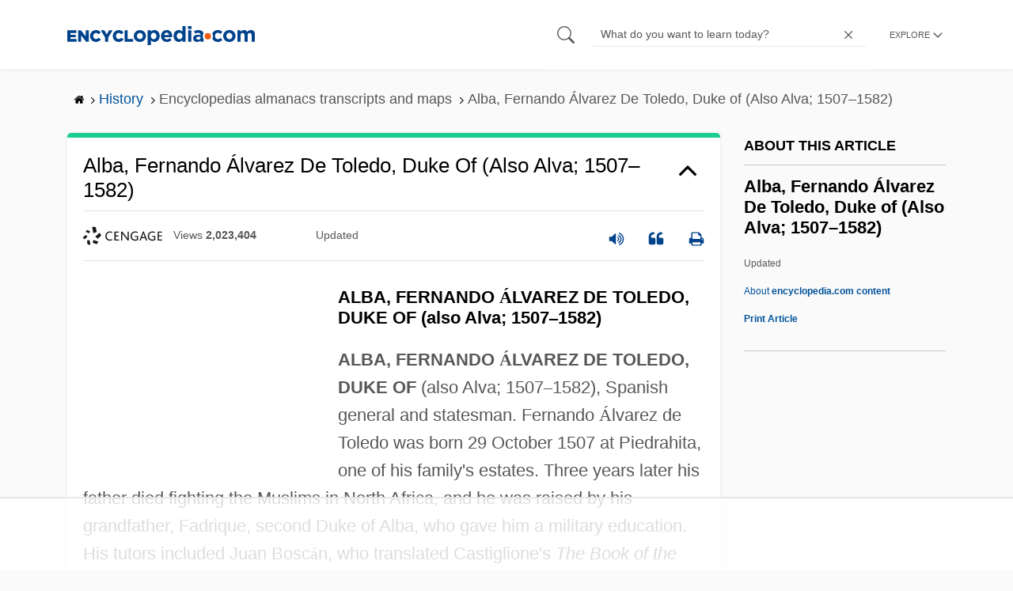

--- FILE ---
content_type: text/html; charset=UTF-8
request_url: https://www.encyclopedia.com/history/encyclopedias-almanacs-transcripts-and-maps/alba-fernando-alvarez-de-toledo-duke-also-alva-1507-1582
body_size: 15613
content:
<!DOCTYPE html><html lang="en" dir="ltr" xmlns:article="http://ogp.me/ns/article#" xmlns:book="http://ogp.me/ns/book#" xmlns:product="http://ogp.me/ns/product#" xmlns:profile="http://ogp.me/ns/profile#" xmlns:video="http://ogp.me/ns/video#" prefix="content: http://purl.org/rss/1.0/modules/content/ dc: http://purl.org/dc/terms/ foaf: http://xmlns.com/foaf/0.1/ og: http://ogp.me/ns# rdfs: http://www.w3.org/2000/01/rdf-schema# schema: http://schema.org/ sioc: http://rdfs.org/sioc/ns# sioct: http://rdfs.org/sioc/types# skos: http://www.w3.org/2004/02/skos/core# xsd: http://www.w3.org/2001/XMLSchema# "><head><meta charset="utf-8" /><meta name="title" content="Alba, Fernando Álvarez De Toledo, Duke of (Also Alva; 1507–1582) | Encyclopedia.com" /><link rel="canonical" href="https://www.encyclopedia.com/history/encyclopedias-almanacs-transcripts-and-maps/alba-fernando-alvarez-de-toledo-duke-also-alva-1507-1582" /><meta name="description" content="ALBA, FERNANDO" /><meta name="abstract" content="ALBA, FERNANDO" /><meta name="keywords" content="ALBA, FERNANDO" /><meta name="Generator" content="Drupal 8 (https://www.drupal.org)" /><meta name="MobileOptimized" content="width" /><meta name="HandheldFriendly" content="true" /><meta name="viewport" content="width=device-width, initial-scale=1, minimum-scale=1, maximum-scale=1, user-scalable=0" /><link rel="shortcut icon" href="/sites/default/files/favicon.ico" type="image/vnd.microsoft.icon" /><link rel="revision" href="http://www.encyclopedia.com/history/encyclopedias-almanacs-transcripts-and-maps/alba-fernando-alvarez-de-toledo-duke-also-alva-1507-1582" /><title>Alba, Fernando Álvarez De Toledo, Duke of (Also Alva; 1507–1582) | Encyclopedia.com</title> <script data-no-optimize="1" data-cfasync="false">
(function(w, d) {
w.adthrive = w.adthrive || {};
w.adthrive.cmd = w.
adthrive.cmd || [];
w.adthrive.plugin = 'adthrive-ads-manual';
w.adthrive.host = 'ads.adthrive.com';var s = d.createElement('script');
s.async = true;
s.referrerpolicy='no-referrer-when-downgrade';
s.src = 'https://' + w.adthrive.host + '/sites/5dc336ff22eddf534ab4417c/ads.min.js?referrer=' + w.encodeURIComponent(w.location.href) + '&cb=' + (Math.floor(Math.random() * 100) + 1);
var n = d.getElementsByTagName('script')[0];
n.parentNode.insertBefore(s, n);
})(window, document);
</script> <script type="136fc9aee2a617909f194884-text/javascript">
(function(i,s,o,g,r,a,m){i['GoogleAnalyticsObject']=r;i[r]=i[r]||function(){
(i[r].q=i[r].q||[]).push(arguments)},i[r].l=1*new Date();a=s.createElement(o),
m=s.getElementsByTagName(o)[0];a.async=1;a.src=g;m.parentNode.insertBefore(a,m)
})(window,document,'script','https://www.google-analytics.com/analytics.js','ga');
ga('create', 'UA-64847704-1', 'auto');
ga('send', 'pageview');
</script> <script data-cfasync="false">(function(w,d,s,l,i){w[l]=w[l]||[];w[l].push({'gtm.start':
new Date().getTime(),event:'gtm.js'});var f=d.getElementsByTagName(s)[0],
j=d.createElement(s),dl=l!='dataLayer'?'&l='+l:'';j.async=true;j.src=
'https://www.googletagmanager.com/gtm.js?id='+i+dl;f.parentNode.insertBefore(j,f);
})(window,document,'script','dataLayer','GTM-W4GBLXB');</script><link rel="stylesheet" media="all" href="//cdn.bibblio.org/rcm/4.7/bib-related-content.min.css" /><link rel="stylesheet" media="all" href="/sites/default/files/css/css_9yx4ESJGePceCmnQD-WOclxAhYTuYZc32hfWpr_uEgQ.css" /><link rel="stylesheet" media="all" href="/sites/default/files/css/css_PKoD1c51rXhDWjoL2z3EIsRnpif7i9DxnaRGocb8JzA.css" /><link rel="stylesheet" media="all" href="/sites/default/files/css/css_k9u1IODySqC3j4I1pBBMqRSLt5ZKAL5HHw12USc5C1U.css" /> <!--[if lte IE 8]><script src="/sites/default/files/js/js_VtafjXmRvoUgAzqzYTA3Wrjkx9wcWhjP0G4ZnnqRamA.js"></script><![endif]--><script type="136fc9aee2a617909f194884-text/javascript">
var _reportClientErrors = false;
var nodeType = "article",
rootPath = "node";
var dataLayer = [{
pageType : 'article',
}];
</script></head><body class="path-node page-node-type-article"> <noscript><iframe src="https://www.googletagmanager.com/ns.html?id=GTM-W4GBLXB"
height="0" width="0" style="display:none;visibility:hidden"></iframe></noscript> <a href="#main-content" class="visually-hidden focusable"> Skip to main content </a> <header><div class="container"><div class="row"><div class="col align-items-center d-flex"><div style="visibility: hidden; position: absolute; width: 0; height: 0;"> <svg xmlns="http://www.w3.org/2000/svg"> <symbol id="encyclopedia-logo"> <path fill="#00428b" d="M0 5.36h11.54v3.38h-7.6v2.16h6.88v3.14H3.94v2.27h7.7v3.38H0zM13.66 5.36h3.7l5.9 7.57V5.35h3.94V19.7h-3.48l-6.12-7.86v7.86h-3.94zM36.13 19.98a7.55 7.55 0 01-2.89-.55 7.06 7.06 0 01-2.34-1.55 7.46 7.46 0 01-2.16-5.31v-.05a7.49 7.49 0 012.15-5.3 7.2 7.2 0 012.39-1.58 7.81 7.81 0 013.02-.58 8.66 8.66 0 012 .22 6.87 6.87 0 011.65.62 6.6 6.6 0 011.35.95 7.88 7.88 0 011.08 1.2l-3 2.32a5.16 5.16 0 00-1.34-1.23 3.35 3.35 0 00-1.79-.45 3.18 3.18 0 00-1.38.3 3.31 3.31 0 00-1.07.81 3.8 3.8 0 00-.7 1.2 4.24 4.24 0 00-.26 1.48v.04a4.39 4.39 0 00.25 1.5 3.77 3.77 0 00.71 1.23 3.3 3.3 0 001.08.8 3.18 3.18 0 001.38.3 3.92 3.92 0 001.01-.12 3.1 3.1 0 00.84-.36 4.6 4.6 0 00.72-.55 8.37 8.37 0 00.67-.7l2.99 2.13a10.63 10.63 0 01-1.12 1.29A6.41 6.41 0 0140 19.06a7.18 7.18 0 01-1.72.68 8.59 8.59 0 01-2.15.24zM47.8 14.33l-5.44-8.98h4.53l2.94 5.23 2.97-5.23h4.45l-5.45 8.91v5.43h-4zM64.87 19.98a7.55 7.55 0 01-2.89-.55 7.07 7.07 0 01-2.34-1.55 7.45 7.45 0 01-2.16-5.31v-.05a7.49 7.49 0 012.15-5.3A7.2 7.2 0 0162 5.64a7.81 7.81 0 013.02-.58 8.65 8.65 0 012.01.22 6.87 6.87 0 011.65.61 6.6 6.6 0 011.35.96 7.86 7.86 0 011.08 1.2l-3 2.32a5.17 5.17 0 00-1.34-1.23 3.35 3.35 0 00-1.79-.45 3.17 3.17 0 00-1.38.3 3.3 3.3 0 00-1.07.81 3.78 3.78 0 00-.71 1.2 4.23 4.23 0 00-.26 1.48v.04a4.38 4.38 0 00.26 1.5 3.75 3.75 0 00.7 1.23 3.3 3.3 0 001.08.8 3.18 3.18 0 001.38.3 3.92 3.92 0 001.02-.12 3.1 3.1 0 00.84-.35 4.58 4.58 0 00.71-.56 8.36 8.36 0 00.67-.7l2.99 2.13a10.6 10.6 0 01-1.12 1.29 6.4 6.4 0 01-1.37 1.02 7.18 7.18 0 01-1.72.68 8.58 8.58 0 01-2.14.24zM72.4 5.36h3.97v10.86h6.95v3.47H72.4zM91.72 19.98a7.97 7.97 0 01-3.07-.58 7.56 7.56 0 01-2.44-1.59 7.32 7.32 0 01-1.6-2.36 7.2 7.2 0 01-.6-2.88v-.05a7.31 7.31 0 012.22-5.27 7.72 7.72 0 012.46-1.6 8.38 8.38 0 016.15 0 7.56 7.56 0 012.43 1.59 7.33 7.33 0 011.61 2.35 7.2 7.2 0 01.59 2.9v.03a7.31 7.31 0 01-2.22 5.28 7.72 7.72 0 01-2.46 1.6 7.97 7.97 0 01-3.07.58zm.04-3.58a3.58 3.58 0 001.5-.31 3.45 3.45 0 001.15-.83 3.85 3.85 0 00.74-1.22 4.08 4.08 0 00.26-1.48v-.04a4.07 4.07 0 00-.26-1.47 3.78 3.78 0 00-.76-1.23 3.74 3.74 0 00-1.17-.85 3.72 3.72 0 00-2.98-.01 3.58 3.58 0 00-1.15.83 3.62 3.62 0 00-.74 1.22 4.24 4.24 0 00-.25 1.47v.04a4.1 4.1 0 00.26 1.48 3.87 3.87 0 00.75 1.23 3.6 3.6 0 001.16.85 3.48 3.48 0 001.5.32zM101.58 5.23h4.1v2.09a6.49 6.49 0 011.82-1.69 5 5 0 012.68-.66 6.41 6.41 0 012.45.49 6.06 6.06 0 012.1 1.44 7.21 7.21 0 011.47 2.35 8.61 8.61 0 01.56 3.2v.05a8.61 8.61 0 01-.56 3.2 7.34 7.34 0 01-1.45 2.35 5.95 5.95 0 01-2.09 1.44 6.49 6.49 0 01-2.48.49 5.15 5.15 0 01-2.7-.65 7.22 7.22 0 01-1.8-1.51V24h-4.1zm7.54 11.26a3.3 3.3 0 001.37-.28 3.38 3.38 0 001.11-.81 3.91 3.91 0 00.77-1.26 4.52 4.52 0 00.29-1.64v-.06a4.54 4.54 0 00-.29-1.63 3.9 3.9 0 00-.77-1.27 3.4 3.4 0 00-1.11-.8 3.41 3.41 0 00-2.73 0 3.25 3.25 0 00-1.1.8 4.03 4.03 0 00-.76 1.27 4.54 4.54 0 00-.28 1.63v.06a4.54 4.54 0 00.28 1.63 4.02 4.02 0 00.75 1.27 3.24 3.24 0 001.11.8 3.3 3.3 0 001.36.3zM125.96 20.01a8.24 8.24 0 01-3-.54 6.96 6.96 0 01-2.4-1.53 7.1 7.1 0 01-1.58-2.36 7.83 7.83 0 01-.57-3.03v-.06a8.08 8.08 0 01.53-2.9 7.4 7.4 0 011.47-2.4 6.85 6.85 0 015.15-2.22 7.04 7.04 0 013.12.65 6.36 6.36 0 012.2 1.74 7.22 7.22 0 011.3 2.5 10.34 10.34 0 01.42 2.95l-.02.51-.04.57h-10.06a3.46 3.46 0 001.23 2.12 3.67 3.67 0 002.3.72 4.56 4.56 0 001.84-.35 6.22 6.22 0 001.67-1.13l2.35 2.07a7.27 7.27 0 01-2.48 1.98 7.7 7.7 0 01-3.43.71zm2.64-8.68a3.99 3.99 0 00-.97-2.22 2.69 2.69 0 00-2.07-.85 2.75 2.75 0 00-2.1.83 4.18 4.18 0 00-1.03 2.24zM140.9 19.97a6.42 6.42 0 01-2.45-.48 6.07 6.07 0 01-2.1-1.45 7.2 7.2 0 01-1.47-2.35 8.6 8.6 0 01-.55-3.2v-.05a8.6 8.6 0 01.55-3.2 7.33 7.33 0 011.46-2.34 5.92 5.92 0 012.09-1.44 6.48 6.48 0 012.47-.49 5.14 5.14 0 012.71.65 7.26 7.26 0 011.8 1.5V0h4.1v19.7h-4.1v-2.07a6.5 6.5 0 01-1.83 1.68 5 5 0 01-2.68.66zm1.06-3.48a3.3 3.3 0 001.36-.28 3.25 3.25 0 001.1-.81 4.03 4.03 0 00.76-1.27 4.55 4.55 0 00.29-1.63v-.05a4.54 4.54 0 00-.29-1.64 4.04 4.04 0 00-.75-1.27 3.26 3.26 0 00-1.1-.8 3.41 3.41 0 00-2.73 0 3.39 3.39 0 00-1.12.8 3.92 3.92 0 00-.77 1.26 4.52 4.52 0 00-.28 1.65v.05a4.55 4.55 0 00.28 1.63 3.89 3.89 0 00.77 1.27 3.38 3.38 0 001.12.81 3.3 3.3 0 001.36.28zM152.58 0h4.31v3.65h-4.3zm.11 5.23h4.1v14.46h-4.1zM204.8 20.01a8.19 8.19 0 01-3.1-.58 7.58 7.58 0 01-2.47-1.59 7.4 7.4 0 01-1.64-2.37 7.25 7.25 0 01-.59-2.92v-.06a7.25 7.25 0 01.6-2.92 7.46 7.46 0 011.64-2.39 7.8 7.8 0 012.48-1.62 8.09 8.09 0 013.13-.59 8.17 8.17 0 013.1.58 7.57 7.57 0 012.46 1.6 7.4 7.4 0 011.64 2.36 7.24 7.24 0 01.59 2.93v.05a7.25 7.25 0 01-.6 2.93 7.45 7.45 0 01-1.64 2.38 7.8 7.8 0 01-2.48 1.62 8.08 8.08 0 01-3.13.6zm.05-3.54a3.79 3.79 0 001.57-.3 3.46 3.46 0 001.17-.85 3.74 3.74 0 00.74-1.25 4.46 4.46 0 00.26-1.52v-.06a4.26 4.26 0 00-.27-1.52 3.82 3.82 0 00-2-2.13 3.61 3.61 0 00-1.53-.33 3.8 3.8 0 00-1.57.31 3.47 3.47 0 00-1.17.85 3.73 3.73 0 00-.74 1.25 4.47 4.47 0 00-.26 1.52v.05a4.27 4.27 0 00.27 1.52 3.86 3.86 0 001.98 2.14 3.59 3.59 0 001.55.32zM214.94 5.23h4.1v2.05a8.81 8.81 0 01.77-.87 5.32 5.32 0 01.93-.74 4.62 4.62 0 011.15-.51 4.98 4.98 0 011.41-.19 4.91 4.91 0 012.47.6 4.01 4.01 0 011.6 1.69 6.6 6.6 0 012.1-1.71 5.84 5.84 0 012.65-.58 4.74 4.74 0 013.59 1.35 5.51 5.51 0 011.3 3.96v9.41h-4.1v-8.06a3.36 3.36 0 00-.63-2.2 2.2 2.2 0 00-1.78-.74 2.31 2.31 0 00-1.82.74 3.21 3.21 0 00-.67 2.2v8.07h-4.1v-8.07a3.35 3.35 0 00-.62-2.2 2.2 2.2 0 00-1.78-.74 2.32 2.32 0 00-1.82.74 3.21 3.21 0 00-.66 2.2v8.07h-4.1zM171.12 12.8a6.45 6.45 0 011.05-3.53l-.16-.6a4.86 4.86 0 00-1.2-1.97 5.17 5.17 0 00-1.98-1.2 8.89 8.89 0 00-2.9-.42 13.07 13.07 0 00-3.13.32 16.1 16.1 0 00-2.48.84l1.03 3.12a13.94 13.94 0 011.9-.58 9.67 9.67 0 012.09-.2 3.46 3.46 0 012.32.68 2.47 2.47 0 01.78 1.97v.25a11.96 11.96 0 00-1.6-.43 10.06 10.06 0 00-1.92-.16 9.12 9.12 0 00-2.35.28 5.37 5.37 0 00-1.83.85 3.93 3.93 0 00-1.2 1.43 4.55 4.55 0 00-.43 2.05v.05a4.39 4.39 0 00.39 1.9 4.07 4.07 0 001.06 1.39 4.51 4.51 0 001.57.85 6.4 6.4 0 001.93.28 5.91 5.91 0 002.56-.5 5.68 5.68 0 001.8-1.34l-.02 1.57h3.97v-3.06a6.45 6.45 0 01-1.25-3.84zm-2.62 1.8a2.24 2.24 0 01-.87 1.83 3.6 3.6 0 01-2.32.7 2.63 2.63 0 01-1.6-.46 1.51 1.51 0 01-.63-1.29v-.05a1.68 1.68 0 01.75-1.49 3.63 3.63 0 012.07-.5 6.4 6.4 0 011.4.14 6.29 6.29 0 011.2.4zM193.66 14.94a7.57 7.57 0 01-1.53 1.11 3.7 3.7 0 01-1.79.42 3.58 3.58 0 01-1.5-.3 3.5 3.5 0 01-1.17-.85 3.7 3.7 0 01-.74-1.27 4.65 4.65 0 01-.26-1.56v-.05a4.45 4.45 0 01.26-1.52 3.84 3.84 0 01.73-1.25 3.5 3.5 0 011.1-.85 3.19 3.19 0 011.42-.3 3.63 3.63 0 011.85.42 6.72 6.72 0 011.44 1.16l2.5-2.7a7.65 7.65 0 00-2.36-1.78 7.83 7.83 0 00-3.4-.65 7.73 7.73 0 00-3.07.6 7.3 7.3 0 00-2.39 1.61 7.47 7.47 0 00-1.54 2.35 6.45 6.45 0 01.14 6.27 7.3 7.3 0 001.4 2.01 7.4 7.4 0 002.4 1.6 7.58 7.58 0 003 .6 7.24 7.24 0 003.5-.75 9.22 9.22 0 002.4-1.9z" class="a"/> <path fill="#f05b13" d="M181.62 12.8a4.01 4.01 0 11-4.01-4.01 4.01 4.01 0 014.01 4z"/> </symbol> </svg></div><div id="logo"> <a id="imagelink" href="/" title="Home" rel="home" class="site-branding__logo"> <svg width="237" height="24"><use xmlns:xlink="http://www.w3.org/1999/xlink" xlink:href="#encyclopedia-logo"></use></svg> </a></div></div><div class="col hdr-r justify-content-end d-flex align-items-center"><div id="search-form"><form action="https://www.encyclopedia.com/gsearch" method="get"><div class="js-form-item form-item js-form-type-search form-item-keys js-form-item-keys form-no-label"> <span class="field-preffix"> <input class="button js-form-submit form-submit" data-drupal-selector="edit-submit" type="submit" id="edit-submit" value="" /> </span> <input title="Enter the terms you wish to search for." class="searchbox form-search form-input" placeholder="What do you want to learn today?" data-drupal-selector="edit-keys" type="search" id="edit-keys" name="q" value="" size="15" maxlength="128" /> <span class="field-suffix"> <i class="fa ency-close"></i> </span></div><div data-drupal-selector="edit-actions" class="form-actions js-form-wrapper form-wrapper" id="edit-actions" > <input class="button js-form-submit form-submit" data-drupal-selector="edit-submit" type="submit" id="edit-submit" value="Search"></div></form></div> <span class="mobile-search-icon"><i class="fa ency-search"></i></span><div class="hdr-categories-container"><a id="rcLink" class="rc-link" onclick="if (!window.__cfRLUnblockHandlers) return false; toggleFlyout()" data-cf-modified-136fc9aee2a617909f194884-=""><span class="text" id="block-trustme-main-menu-menu">EXPLORE</span><i class="fa ency-down"></i></a><div class="rc-flyout" id="rcFlyout"><i onclick="if (!window.__cfRLUnblockHandlers) return false; closeOverlays();" class="fa fa-close" data-cf-modified-136fc9aee2a617909f194884-=""></i><div class="categories"> <span class="title">EXPLORE</span><ul block="block-trustme-main-menu"><li> <a href="/earth-and-environment" data-drupal-link-system-path="taxonomy/term/66206">Earth and Environment</a></li><li> <a href="/history" data-drupal-link-system-path="taxonomy/term/66213">History</a></li><li> <a href="/literature-and-arts" data-drupal-link-system-path="taxonomy/term/66208">Literature and the Arts</a></li><li> <a href="/medicine" data-drupal-link-system-path="taxonomy/term/66205">Medicine</a></li><li> <a href="/people" data-drupal-link-system-path="taxonomy/term/66211">People</a></li><li> <a href="/philosophy-and-religion" data-drupal-link-system-path="taxonomy/term/66209">Philosophy and Religion</a></li><li> <a href="/places" data-drupal-link-system-path="taxonomy/term/66214">Places</a></li><li> <a href="/plants-and-animals" data-drupal-link-system-path="taxonomy/term/66210">Plants and Animals</a></li><li> <a href="/science-and-technology" data-drupal-link-system-path="taxonomy/term/66204">Science and Technology</a></li><li> <a href="/social-sciences-and-law" data-drupal-link-system-path="taxonomy/term/66207">Social Sciences and the Law</a></li><li> <a href="/sports-and-everyday-life" data-drupal-link-system-path="taxonomy/term/66212">Sports and Everyday Life</a></li><li> <a href="/references" data-drupal-link-system-path="references">Additional References</a></li><li> <a href="https://www.encyclopedia.com/articles/">Articles</a></li><li> <a href="/daily/" title="Daily History">Daily</a></li></ul></div></div></div></div></div></div> </header><div class="print-logo"><div><div id="block-trustme-printlogo"><div><p><img alt="Encyclopedia.com -- Online dictionary and encyclopedia of facts, information, and biographies" src="/themes/custom/trustme/images/header-logo.jpg" /></p></div></div></div></div><div id="wrapper"> <a id="main-content" tabindex="-1"></a><div class="dialog-off-canvas-main-canvas" data-off-canvas-main-canvas> <main role="main"><div class="container" id="topic_wrap"><div class="row"><div><div id="block-trustme-breadcrumbs"><div id="expapand_breadcrumb_expanded"><ul class="breadcrumb"><li> <a href="/"> <svg xmlns="http://www.w3.org/2000/svg" width="14" height="14" viewBox="0 300 1792 1792"><path d="M1472 992v480q0 26-19 45t-45 19h-384v-384h-256v384h-384q-26 0-45-19t-19-45v-480q0-1 .5-3t.5-3l575-474 575 474q1 2 1 6zm223-69l-62 74q-8 9-21 11h-3q-13 0-21-7l-692-577-692 577q-12 8-24 7-13-2-21-11l-62-74q-8-10-7-23.5t11-21.5l719-599q32-26 76-26t76 26l244 204v-195q0-14 9-23t23-9h192q14 0 23 9t9 23v408l219 182q10 8 11 21.5t-7 23.5z"/></svg> </a> <svg xmlns="http://www.w3.org/2000/svg" width="15" height="15" viewBox="0 0 1792 1792"><path d="M1171 960q0 13-10 23l-466 466q-10 10-23 10t-23-10l-50-50q-10-10-10-23t10-23l393-393-393-393q-10-10-10-23t10-23l50-50q10-10 23-10t23 10l466 466q10 10 10 23z"/></svg></li><li> <a href="/history"> <span>History</span> </a> <svg xmlns="http://www.w3.org/2000/svg" width="15" height="15" viewBox="0 0 1792 1792"><path d="M1171 960q0 13-10 23l-466 466q-10 10-23 10t-23-10l-50-50q-10-10-10-23t10-23l393-393-393-393q-10-10-10-23t10-23l50-50q10-10 23-10t23 10l466 466q10 10 10 23z"/></svg></li><li> <span>Encyclopedias almanacs transcripts and maps</span> <svg xmlns="http://www.w3.org/2000/svg" width="15" height="15" viewBox="0 0 1792 1792"><path d="M1171 960q0 13-10 23l-466 466q-10 10-23 10t-23-10l-50-50q-10-10-10-23t10-23l393-393-393-393q-10-10-10-23t10-23l50-50q10-10 23-10t23 10l466 466q10 10 10 23z"/></svg></li><li> <span>Alba, Fernando Álvarez De Toledo, Duke of (Also Alva; 1507–1582)</span></ul></div></div></div></div><div class="row"><div><div data-drupal-messages-fallback class="hidden"></div></div></div><div class="row"><div class="col-md-9"><div id="block-trustme-content"></div><div class="views-element-container" id="block-trustme-views-block-article-article-detail-block"><div block="block-trustme-views-block-article-article-detail-block"><div class="js-view-dom-id-38970553a488785ea7bfea2b61b6e00c828b731b2da3435c27ad34f1b7a41427"><div class="articleWrapper"><h1 class="doctitle" data-toggle="collapse" data-target="#collapseExample0" aria-expanded="false" aria-controls="multiCollapseExample0"
> Alba, Fernando Álvarez De Toledo, Duke of (Also Alva; 1507–1582)</h1><div class="divpagetoolscontrol"><div class="logo-copy"><div class="ency-provider ency-logo-gale"> <span class="hidden">gale</span></div> <span class="ency-views">views <strong class="topic_views"></strong></span> <span>updated <strong class="topic_updated"></strong></span></div><div class="icons-topics"><div class="speak-title" data-toggle="tooltip" data-placement="bottom" title='Listen title' > <i> <svg xmlns="http://www.w3.org/2000/svg" width="20" height="20" viewBox="0 0 1792 1792"><path fill="#00428b" d="M832 352v1088q0 26-19 45t-45 19-45-19l-333-333h-262q-26 0-45-19t-19-45v-384q0-26 19-45t45-19h262l333-333q19-19 45-19t45 19 19 45zm384 544q0 76-42.5 141.5t-112.5 93.5q-10 5-25 5-26 0-45-18.5t-19-45.5q0-21 12-35.5t29-25 34-23 29-36 12-56.5-12-56.5-29-36-34-23-29-25-12-35.5q0-27 19-45.5t45-18.5q15 0 25 5 70 27 112.5 93t42.5 142zm256 0q0 153-85 282.5t-225 188.5q-13 5-25 5-27 0-46-19t-19-45q0-39 39-59 56-29 76-44 74-54 115.5-135.5t41.5-173.5-41.5-173.5-115.5-135.5q-20-15-76-44-39-20-39-59 0-26 19-45t45-19q13 0 26 5 140 59 225 188.5t85 282.5zm256 0q0 230-127 422.5t-338 283.5q-13 5-26 5-26 0-45-19t-19-45q0-36 39-59 7-4 22.5-10.5t22.5-10.5q46-25 82-51 123-91 192-227t69-289-69-289-192-227q-36-26-82-51-7-4-22.5-10.5t-22.5-10.5q-39-23-39-59 0-26 19-45t45-19q13 0 26 5 211 91 338 283.5t127 422.5z"/></svg> </i></div> <a class="pagetools_showCitation" data-toggle="tooltip" data-placement="bottom" title='Cite this article' > <i data-toggle="modal" data-target="#citationModal0"> <svg xmlns="http://www.w3.org/2000/svg" width="20" height="20" viewBox="0 0 1792 1792"><path fill="#00428b" d="M832 960v384q0 80-56 136t-136 56h-384q-80 0-136-56t-56-136v-704q0-104 40.5-198.5t109.5-163.5 163.5-109.5 198.5-40.5h64q26 0 45 19t19 45v128q0 26-19 45t-45 19h-64q-106 0-181 75t-75 181v32q0 40 28 68t68 28h224q80 0 136 56t56 136zm896 0v384q0 80-56 136t-136 56h-384q-80 0-136-56t-56-136v-704q0-104 40.5-198.5t109.5-163.5 163.5-109.5 198.5-40.5h64q26 0 45 19t19 45v128q0 26-19 45t-45 19h-64q-106 0-181 75t-75 181v32q0 40 28 68t68 28h224q80 0 136 56t56 136z"/></svg> </i> </a> <a rel="nofollow" class="pagetools_hlPrint" data-toggle="tooltip" data-placement="bottom" title='Print this article' > <i> <svg xmlns="http://www.w3.org/2000/svg" width="20" height="20" viewBox="0 0 1792 1792"><path fill="#00428b" d="M448 1536h896v-256h-896v256zm0-640h896v-384h-160q-40 0-68-28t-28-68v-160h-640v640zm1152 64q0-26-19-45t-45-19-45 19-19 45 19 45 45 19 45-19 19-45zm128 0v416q0 13-9.5 22.5t-22.5 9.5h-224v160q0 40-28 68t-68 28h-960q-40 0-68-28t-28-68v-160h-224q-13 0-22.5-9.5t-9.5-22.5v-416q0-79 56.5-135.5t135.5-56.5h64v-544q0-40 28-68t68-28h672q40 0 88 20t76 48l152 152q28 28 48 76t20 88v256h64q79 0 135.5 56.5t56.5 135.5z"/></svg> </i> </a></div></div><div class="doccontentwrapper collapse show" id="collapseExample0"><div class="article-content-ad"></div><h1>ALBA, FERNANDO <span style="font-family:Lucida Sans Unicode;"><span style="font-family:Lucida Sans Unicode;"><span style="font-family:Lucida Sans Unicode;"><span style="font-family:Lucida Sans Unicode;"><span style="font-family:Lucida Sans Unicode;"><span style="font-family:Lucida Sans Unicode;"><span style="font-family:Lucida Sans Unicode;"><span style="font-family:Lucida Sans Unicode;"><span style="font-family:Lucida Sans Unicode;"><span style="font-family:Lucida Sans Unicode;"><span style="font-family:Lucida Sans Unicode;"><span style="font-family:Lucida Sans Unicode;"><span style="font-family:Lucida Sans Unicode;"><span style="font-family:Lucida Sans Unicode;"><span style="font-family:Lucida Sans Unicode;"><span style="font-family:Lucida Sans Unicode;"><span style="font-family:Lucida Sans Unicode;"><span style="font-family:Lucida Sans Unicode;">&#xC1;</span></span></span></span></span></span></span></span></span></span></span></span></span></span></span></span></span></span>LVAREZ DE TOLEDO, DUKE OF (also Alva; 1507<span style="font-family:Lucida Sans Unicode;"><span style="font-family:Lucida Sans Unicode;"><span style="font-family:Lucida Sans Unicode;"><span style="font-family:Lucida Sans Unicode;"><span style="font-family:Lucida Sans Unicode;"><span style="font-family:Lucida Sans Unicode;"><span style="font-family:Lucida Sans Unicode;"><span style="font-family:Lucida Sans Unicode;"><span style="font-family:Lucida Sans Unicode;"><span style="font-family:Lucida Sans Unicode;"><span style="font-family:Lucida Sans Unicode;"><span style="font-family:Lucida Sans Unicode;"><span style="font-family:Lucida Sans Unicode;"><span style="font-family:Lucida Sans Unicode;"><span style="font-family:Lucida Sans Unicode;"><span style="font-family:Lucida Sans Unicode;"><span style="font-family:Lucida Sans Unicode;"><span style="font-family:Lucida Sans Unicode;">&#x2013;</span></span></span></span></span></span></span></span></span></span></span></span></span></span></span></span></span></span>1582)</h1><p><b>ALBA, FERNANDO <span style="font-family:Lucida Sans Unicode;"><span style="font-family:Lucida Sans Unicode;"><span style="font-family:Lucida Sans Unicode;"><span style="font-family:Lucida Sans Unicode;"><span style="font-family:Lucida Sans Unicode;"><span style="font-family:Lucida Sans Unicode;"><span style="font-family:Lucida Sans Unicode;"><span style="font-family:Lucida Sans Unicode;"><span style="font-family:Lucida Sans Unicode;"><span style="font-family:Lucida Sans Unicode;"><span style="font-family:Lucida Sans Unicode;"><span style="font-family:Lucida Sans Unicode;"><span style="font-family:Lucida Sans Unicode;"><span style="font-family:Lucida Sans Unicode;"><span style="font-family:Lucida Sans Unicode;"><span style="font-family:Lucida Sans Unicode;"><span style="font-family:Lucida Sans Unicode;"><span style="font-family:Lucida Sans Unicode;">&#xC1;</span></span></span></span></span></span></span></span></span></span></span></span></span></span></span></span></span></span>LVAREZ DE TOLEDO, DUKE OF</b> (also Alva; 1507<span style="font-family:Lucida Sans Unicode;"><span style="font-family:Lucida Sans Unicode;"><span style="font-family:Lucida Sans Unicode;"><span style="font-family:Lucida Sans Unicode;"><span style="font-family:Lucida Sans Unicode;"><span style="font-family:Lucida Sans Unicode;"><span style="font-family:Lucida Sans Unicode;"><span style="font-family:Lucida Sans Unicode;"><span style="font-family:Lucida Sans Unicode;"><span style="font-family:Lucida Sans Unicode;"><span style="font-family:Lucida Sans Unicode;"><span style="font-family:Lucida Sans Unicode;"><span style="font-family:Lucida Sans Unicode;"><span style="font-family:Lucida Sans Unicode;"><span style="font-family:Lucida Sans Unicode;"><span style="font-family:Lucida Sans Unicode;"><span style="font-family:Lucida Sans Unicode;"><span style="font-family:Lucida Sans Unicode;">&#x2013;</span></span></span></span></span></span></span></span></span></span></span></span></span></span></span></span></span></span>1582), Spanish general and statesman. Fernando <span style="font-family:Lucida Sans Unicode;"><span style="font-family:Lucida Sans Unicode;"><span style="font-family:Lucida Sans Unicode;"><span style="font-family:Lucida Sans Unicode;"><span style="font-family:Lucida Sans Unicode;"><span style="font-family:Lucida Sans Unicode;"><span style="font-family:Lucida Sans Unicode;"><span style="font-family:Lucida Sans Unicode;"><span style="font-family:Lucida Sans Unicode;"><span style="font-family:Lucida Sans Unicode;"><span style="font-family:Lucida Sans Unicode;"><span style="font-family:Lucida Sans Unicode;"><span style="font-family:Lucida Sans Unicode;"><span style="font-family:Lucida Sans Unicode;"><span style="font-family:Lucida Sans Unicode;"><span style="font-family:Lucida Sans Unicode;"><span style="font-family:Lucida Sans Unicode;"><span style="font-family:Lucida Sans Unicode;">&#xC1;</span></span></span></span></span></span></span></span></span></span></span></span></span></span></span></span></span></span>lvarez de Toledo was born 29 October 1507 at Piedrahita, one of his family's estates. Three years later his father died fighting the Muslims in North Africa, and he was raised by his grandfather, Fadrique, second Duke of Alba, who gave him a military education. His tutors included Juan Bosc<span style="font-family:Lucida Sans Unicode;"><span style="font-family:Lucida Sans Unicode;"><span style="font-family:Lucida Sans Unicode;"><span style="font-family:Lucida Sans Unicode;"><span style="font-family:Lucida Sans Unicode;"><span style="font-family:Lucida Sans Unicode;"><span style="font-family:Lucida Sans Unicode;"><span style="font-family:Lucida Sans Unicode;"><span style="font-family:Lucida Sans Unicode;"><span style="font-family:Lucida Sans Unicode;"><span style="font-family:Lucida Sans Unicode;"><span style="font-family:Lucida Sans Unicode;"><span style="font-family:Lucida Sans Unicode;"><span style="font-family:Lucida Sans Unicode;"><span style="font-family:Lucida Sans Unicode;"><span style="font-family:Lucida Sans Unicode;"><span style="font-family:Lucida Sans Unicode;"><span style="font-family:Lucida Sans Unicode;">&#xE1;</span></span></span></span></span></span></span></span></span></span></span></span></span></span></span></span></span></span>n, who translated Castiglione's<i> The Book of the Courtier</i> (1528) into Castilian, and the poet <a class="interlinked" href="/people/literature-and-arts/spanish-and-portuguese-literature-biographies/garcilaso-de-la-vega">Garcilaso de la Vega</a>. At sixteen Fernando fought at the siege of Fuenterrab<span style="font-family:Lucida Sans Unicode;"><span style="font-family:Lucida Sans Unicode;"><span style="font-family:Lucida Sans Unicode;"><span style="font-family:Lucida Sans Unicode;"><span style="font-family:Lucida Sans Unicode;"><span style="font-family:Lucida Sans Unicode;"><span style="font-family:Lucida Sans Unicode;"><span style="font-family:Lucida Sans Unicode;"><span style="font-family:Lucida Sans Unicode;"><span style="font-family:Lucida Sans Unicode;"><span style="font-family:Lucida Sans Unicode;"><span style="font-family:Lucida Sans Unicode;"><span style="font-family:Lucida Sans Unicode;"><span style="font-family:Lucida Sans Unicode;"><span style="font-family:Lucida Sans Unicode;"><span style="font-family:Lucida Sans Unicode;"><span style="font-family:Lucida Sans Unicode;"><span style="font-family:Lucida Sans Unicode;">&#xED;</span></span></span></span></span></span></span></span></span></span></span></span></span></span></span></span></span></span>a against French forces. After inheriting his grandfather's title in 1531, he served the Holy Roman Emperor Charles V (ruled 1519<span style="font-family:Lucida Sans Unicode;"><span style="font-family:Lucida Sans Unicode;"><span style="font-family:Lucida Sans Unicode;"><span style="font-family:Lucida Sans Unicode;"><span style="font-family:Lucida Sans Unicode;"><span style="font-family:Lucida Sans Unicode;"><span style="font-family:Lucida Sans Unicode;"><span style="font-family:Lucida Sans Unicode;"><span style="font-family:Lucida Sans Unicode;"><span style="font-family:Lucida Sans Unicode;"><span style="font-family:Lucida Sans Unicode;"><span style="font-family:Lucida Sans Unicode;"><span style="font-family:Lucida Sans Unicode;"><span style="font-family:Lucida Sans Unicode;"><span style="font-family:Lucida Sans Unicode;"><span style="font-family:Lucida Sans Unicode;"><span style="font-family:Lucida Sans Unicode;"><span style="font-family:Lucida Sans Unicode;">&#x2013;</span></span></span></span></span></span></span></span></span></span></span></span></span></span></span></span></span></span>1558; king of <a data-topic="1210487" href="/places/spain-portugal-italy-greece-and-balkans/spanish-and-portuguese-political-geography/spain">Spain</a>, ruled 1516<span style="font-family:Lucida Sans Unicode;"><span style="font-family:Lucida Sans Unicode;"><span style="font-family:Lucida Sans Unicode;"><span style="font-family:Lucida Sans Unicode;"><span style="font-family:Lucida Sans Unicode;"><span style="font-family:Lucida Sans Unicode;"><span style="font-family:Lucida Sans Unicode;"><span style="font-family:Lucida Sans Unicode;"><span style="font-family:Lucida Sans Unicode;"><span style="font-family:Lucida Sans Unicode;"><span style="font-family:Lucida Sans Unicode;"><span style="font-family:Lucida Sans Unicode;"><span style="font-family:Lucida Sans Unicode;"><span style="font-family:Lucida Sans Unicode;"><span style="font-family:Lucida Sans Unicode;"><span style="font-family:Lucida Sans Unicode;"><span style="font-family:Lucida Sans Unicode;"><span style="font-family:Lucida Sans Unicode;">&#x2013;</span></span></span></span></span></span></span></span></span></span></span></span></span></span></span></span></span></span>1556 as Charles I) in the campaigns of <a data-topic="1231126" href="/places/germany-scandinavia-and-central-europe/austria-political-geography/vienna">Vienna</a>, <a data-topic="1209393" href="/places/africa/tunisia-political-geography/tunis">Tunis</a>, Provence, and <a data-topic="1209455" href="/places/africa/algerian-political-geography/algiers">Algiers</a>. With the beginning of the emperor's wars against the Protestant German Schmalkaldic League in 1546, Alba became the emperor's chief military advisor and played a major role in the victory at M<span style="font-family:Lucida Sans Unicode;"><span style="font-family:Lucida Sans Unicode;"><span style="font-family:Lucida Sans Unicode;"><span style="font-family:Lucida Sans Unicode;"><span style="font-family:Lucida Sans Unicode;"><span style="font-family:Lucida Sans Unicode;"><span style="font-family:Lucida Sans Unicode;"><span style="font-family:Lucida Sans Unicode;"><span style="font-family:Lucida Sans Unicode;"><span style="font-family:Lucida Sans Unicode;"><span style="font-family:Lucida Sans Unicode;"><span style="font-family:Lucida Sans Unicode;"><span style="font-family:Lucida Sans Unicode;"><span style="font-family:Lucida Sans Unicode;"><span style="font-family:Lucida Sans Unicode;"><span style="font-family:Lucida Sans Unicode;"><span style="font-family:Lucida Sans Unicode;"><span style="font-family:Lucida Sans Unicode;">&#xFC;</span></span></span></span></span></span></span></span></span></span></span></span></span></span></span></span></span></span>hlberg in 1547.</p><p>Alba returned to Spain in 1548 as Prince Philip's chief of household. He used this position to create a court faction based upon his own extended family and a group of royal secretaries associated with the imperial secretary, Francisco de los Cobos. The royal chamberlain, Ruy G<span style="font-family:Lucida Sans Unicode;"><span style="font-family:Lucida Sans Unicode;"><span style="font-family:Lucida Sans Unicode;"><span style="font-family:Lucida Sans Unicode;"><span style="font-family:Lucida Sans Unicode;"><span style="font-family:Lucida Sans Unicode;"><span style="font-family:Lucida Sans Unicode;"><span style="font-family:Lucida Sans Unicode;"><span style="font-family:Lucida Sans Unicode;"><span style="font-family:Lucida Sans Unicode;"><span style="font-family:Lucida Sans Unicode;"><span style="font-family:Lucida Sans Unicode;"><span style="font-family:Lucida Sans Unicode;"><span style="font-family:Lucida Sans Unicode;"><span style="font-family:Lucida Sans Unicode;"><span style="font-family:Lucida Sans Unicode;"><span style="font-family:Lucida Sans Unicode;"><span style="font-family:Lucida Sans Unicode;">&#xF3;</span></span></span></span></span></span></span></span></span></span></span></span></span></span></span></span></span></span>mez de Silva, developed a rival faction based on his wife's Mendoza relatives and the group of royal secretaries loyal to Cardinal Espinosa (the Inquisitor-General).</p><p>As chief of household, Alba went to <a data-topic="1211944" href="/places/britain-ireland-france-and-low-countries/british-and-irish-political-geography/england">England</a> with <a class="interlinked" href="/people/history/african-history-biographies/philip-ii">Philip II</a> (ruled 1556<span style="font-family:Lucida Sans Unicode;"><span style="font-family:Lucida Sans Unicode;"><span style="font-family:Lucida Sans Unicode;"><span style="font-family:Lucida Sans Unicode;"><span style="font-family:Lucida Sans Unicode;"><span style="font-family:Lucida Sans Unicode;"><span style="font-family:Lucida Sans Unicode;"><span style="font-family:Lucida Sans Unicode;"><span style="font-family:Lucida Sans Unicode;"><span style="font-family:Lucida Sans Unicode;"><span style="font-family:Lucida Sans Unicode;"><span style="font-family:Lucida Sans Unicode;"><span style="font-family:Lucida Sans Unicode;"><span style="font-family:Lucida Sans Unicode;"><span style="font-family:Lucida Sans Unicode;"><span style="font-family:Lucida Sans Unicode;"><span style="font-family:Lucida Sans Unicode;"><span style="font-family:Lucida Sans Unicode;">&#x2013;</span></span></span></span></span></span></span></span></span></span></span></span></span></span></span></span></span></span>1598) in 1554. When Charles V abdicated, Alba served Philip briefly as
viceroy of Milan and then of <a data-topic="1232183" href="/places/spain-portugal-italy-greece-and-balkans/italian-political-geography/naples">Naples</a>, where, in 1556<span style="font-family:Lucida Sans Unicode;"><span style="font-family:Lucida Sans Unicode;"><span style="font-family:Lucida Sans Unicode;"><span style="font-family:Lucida Sans Unicode;"><span style="font-family:Lucida Sans Unicode;"><span style="font-family:Lucida Sans Unicode;"><span style="font-family:Lucida Sans Unicode;"><span style="font-family:Lucida Sans Unicode;"><span style="font-family:Lucida Sans Unicode;"><span style="font-family:Lucida Sans Unicode;"><span style="font-family:Lucida Sans Unicode;"><span style="font-family:Lucida Sans Unicode;"><span style="font-family:Lucida Sans Unicode;"><span style="font-family:Lucida Sans Unicode;"><span style="font-family:Lucida Sans Unicode;"><span style="font-family:Lucida Sans Unicode;"><span style="font-family:Lucida Sans Unicode;"><span style="font-family:Lucida Sans Unicode;">&#x2013;</span></span></span></span></span></span></span></span></span></span></span></span></span></span></span></span></span></span>1557, he conducted a successful war against Pope <a class="interlinked" href="/people/philosophy-and-religion/roman-catholic-popes-and-antipopes/paul-iv">Paul IV</a> and the duke of Guise. When the Habsburg-Valois struggle ended in 1559, Alba helped negotiate the Treaty of Cateau-Cambr<span style="font-family:Lucida Sans Unicode;"><span style="font-family:Lucida Sans Unicode;"><span style="font-family:Lucida Sans Unicode;"><span style="font-family:Lucida Sans Unicode;"><span style="font-family:Lucida Sans Unicode;"><span style="font-family:Lucida Sans Unicode;"><span style="font-family:Lucida Sans Unicode;"><span style="font-family:Lucida Sans Unicode;"><span style="font-family:Lucida Sans Unicode;"><span style="font-family:Lucida Sans Unicode;"><span style="font-family:Lucida Sans Unicode;"><span style="font-family:Lucida Sans Unicode;"><span style="font-family:Lucida Sans Unicode;"><span style="font-family:Lucida Sans Unicode;"><span style="font-family:Lucida Sans Unicode;"><span style="font-family:Lucida Sans Unicode;"><span style="font-family:Lucida Sans Unicode;"><span style="font-family:Lucida Sans Unicode;">&#xE9;</span></span></span></span></span></span></span></span></span></span></span></span></span></span></span></span></span></span>sis before returning to Spain as a member of the Council of State. There, his sharp tongue and haughty disposition made him unpopular, but Philip relied upon his military expertise and trusted his religious orthodoxy to the point of consulting him on ecclesiastical appointments.</p><p>After 1562, Alba's glorified ideas of royal authority and hatred of heresy made him the court's leading opponent of compromise with the Netherlanders, who were growing restive under Spanish rule. Both he and the king regarded the rioting and iconoclasm of 1566 as rebellion. Philip, with the duke's knowledge, devised a strategy that would send Alba to the <a data-topic="1209488" href="/places/britain-ireland-france-and-low-countries/benelux-political-geography/netherlands">Netherlands</a> to crush the opposition. Philip would then claim that his captain-general had exceeded his instructions, go to the Netherlands
in person, and mollify its inhabitants with a general pardon. The plan was supported by Alba's enemies, who hoped to discredit him while he was out of the country.</p><p>In 1567, the duke led an army of Spanish veterans to the <a data-topic="1230389" href="/places/britain-ireland-france-and-low-countries/benelux-political-geography/low-countries">Low Countries</a>, where he established a political court, known as the Council of Troubles, to prosecute dissidents. The Council declared the counts of Egmont and Hoorn guilty of high treason, as presumed leaders of the revolt, and executed them. These harsh measures caused <a class="interlinked" href="/people/history/benelux-history-biographies/william-orange">William of Orange</a> and other leaders of the Gueux (a sixteenth-century revolutionary party) to flee to foreign countries. When <a class="interlinked" href="/people/history/benelux-history-biographies/william-orange">William of Orange</a> then invaded the Netherlands with an army of German mercenaries, Alba easily defeated him, and by 1568 had pacified the entire country. It was time for the king to come, but the death of his heir, Don Carlos, and the revolt of the Moriscos in southern Spain prevented him from doing so.</p><p>Alba remained in the Netherlands for four more years in the face of growing resentment. He used his time to complete ecclesiastical reforms that had been halted since 1560 and to install fourteen new bishops. He also promulgated the first uniform criminal code in Netherlandish history, but, when he attempted in 1572 to impose the Tenth Penny, a <a class="interlinked" href="/social-sciences-and-law/economics-business-and-labor/taxation/sales-tax">sales tax</a> based on the Spanish<i> alcabala,</i> the towns rose in revolt. Although Alba's campaign against them was at first successful, his policy of reprisals led to prolonged sieges at <a data-topic="1225224" href="/places/britain-ireland-france-and-low-countries/benelux-political-geography/haarlem">Haarlem</a> and Alkmaar, and the king finally recalled him to Spain in 1573. Though Alba retained his seat on the Council of State, his position at court was now far weaker than it had been before he was sent to the Netherlands. Philip imprisoned him briefly in 1579, over the unauthorized marriage of his son Fadrique, but released him in the following year to lead Spain's army in the annexation of <a data-topic="1230709" href="/places/spain-portugal-italy-greece-and-balkans/spanish-and-portuguese-political-geography/portugal">Portugal</a>. Here his touch was more subtle and successful than it had been in the Netherlands. He died at Tomar in Portugal in 1582.</p><p>Contemporaries thought Alba the greatest soldier of his age. His ideas on warfare were popularized by a school of military writers who had served under his command, and they continued to influence Spanish military practice until the Thirty Years' War (1618<span style="font-family:Lucida Sans Unicode;"><span style="font-family:Lucida Sans Unicode;"><span style="font-family:Lucida Sans Unicode;"><span style="font-family:Lucida Sans Unicode;"><span style="font-family:Lucida Sans Unicode;"><span style="font-family:Lucida Sans Unicode;"><span style="font-family:Lucida Sans Unicode;"><span style="font-family:Lucida Sans Unicode;"><span style="font-family:Lucida Sans Unicode;"><span style="font-family:Lucida Sans Unicode;"><span style="font-family:Lucida Sans Unicode;"><span style="font-family:Lucida Sans Unicode;"><span style="font-family:Lucida Sans Unicode;"><span style="font-family:Lucida Sans Unicode;"><span style="font-family:Lucida Sans Unicode;"><span style="font-family:Lucida Sans Unicode;"><span style="font-family:Lucida Sans Unicode;"><span style="font-family:Lucida Sans Unicode;">&#x2013;</span></span></span></span></span></span></span></span></span></span></span></span></span></span></span></span></span></span>1648). He was capable of successful diplomacy, but as <a class="interlinked" href="/people/history/african-history-biographies/philip-ii">Philip II</a>'s governor in the Netherlands he failed. The duke's harshness and insensitivity to local conditions provoked a full-scale insurrection, and he bears much responsibility for Spain's eventual loss of the northern Netherlands.</p><p><i>See also</i> <b>Cateau-Cambr<span style="font-family:Lucida Sans Unicode;"><span style="font-family:Lucida Sans Unicode;"><span style="font-family:Lucida Sans Unicode;"><span style="font-family:Lucida Sans Unicode;"><span style="font-family:Lucida Sans Unicode;"><span style="font-family:Lucida Sans Unicode;"><span style="font-family:Lucida Sans Unicode;"><span style="font-family:Lucida Sans Unicode;"><span style="font-family:Lucida Sans Unicode;"><span style="font-family:Lucida Sans Unicode;"><span style="font-family:Lucida Sans Unicode;"><span style="font-family:Lucida Sans Unicode;"><span style="font-family:Lucida Sans Unicode;"><span style="font-family:Lucida Sans Unicode;"><span style="font-family:Lucida Sans Unicode;"><span style="font-family:Lucida Sans Unicode;"><span style="font-family:Lucida Sans Unicode;"><span style="font-family:Lucida Sans Unicode;">&#xE9;</span></span></span></span></span></span></span></span></span></span></span></span></span></span></span></span></span></span>sis (1559)</b> ; <b>Charles I (Spain)</b> ; <b>Charles V (Holy <a class="interlinked" href="/history/ancient-greece-and-rome/ancient-history-rome/roman-empire">Roman Empire</a>)</b> ; <b>Dutch Republic</b> ; <b>Dutch Revolt (1568<span style="font-family:Lucida Sans Unicode;"><span style="font-family:Lucida Sans Unicode;"><span style="font-family:Lucida Sans Unicode;"><span style="font-family:Lucida Sans Unicode;"><span style="font-family:Lucida Sans Unicode;"><span style="font-family:Lucida Sans Unicode;"><span style="font-family:Lucida Sans Unicode;"><span style="font-family:Lucida Sans Unicode;"><span style="font-family:Lucida Sans Unicode;"><span style="font-family:Lucida Sans Unicode;"><span style="font-family:Lucida Sans Unicode;"><span style="font-family:Lucida Sans Unicode;"><span style="font-family:Lucida Sans Unicode;"><span style="font-family:Lucida Sans Unicode;"><span style="font-family:Lucida Sans Unicode;"><span style="font-family:Lucida Sans Unicode;"><span style="font-family:Lucida Sans Unicode;"><span style="font-family:Lucida Sans Unicode;">&#x2013;</span></span></span></span></span></span></span></span></span></span></span></span></span></span></span></span></span></span>1648)</b> ; <b>Guise Family</b> ; <b>Habsburg-Valois Wars</b> ; <b>Inquisition, Spanish</b> ; <b>Moriscos</b> ; <b>Netherlands, Southern</b> ; <b><a class="interlinked" href="/people/history/spanish-and-portuguese-history-biographies/philip-ii-spain">Philip II (Spain)</a></b> ; <b>Schmalkaldic War (1546<span style="font-family:Lucida Sans Unicode;"><span style="font-family:Lucida Sans Unicode;"><span style="font-family:Lucida Sans Unicode;"><span style="font-family:Lucida Sans Unicode;"><span style="font-family:Lucida Sans Unicode;"><span style="font-family:Lucida Sans Unicode;"><span style="font-family:Lucida Sans Unicode;"><span style="font-family:Lucida Sans Unicode;"><span style="font-family:Lucida Sans Unicode;"><span style="font-family:Lucida Sans Unicode;"><span style="font-family:Lucida Sans Unicode;"><span style="font-family:Lucida Sans Unicode;"><span style="font-family:Lucida Sans Unicode;"><span style="font-family:Lucida Sans Unicode;"><span style="font-family:Lucida Sans Unicode;"><span style="font-family:Lucida Sans Unicode;"><span style="font-family:Lucida Sans Unicode;"><span style="font-family:Lucida Sans Unicode;">&#x2013;</span></span></span></span></span></span></span></span></span></span></span></span></span></span></span></span></span></span>1547)</b> ; <b>William of Orange.</b></p><h2>BIBLIOGRAPHY</h2><p><i>Epistolario del III Duque de Alba,</i> 3v., edited by J. M. del P.C.M.S. Fitz James Stuart y Falco, Tenth Duke of Berwick y Alba. Madrid, 1952.</p><p>Maltby, William S.<i> Alba: A Biography of Fernando <span style="font-family:Lucida Sans Unicode;"><span style="font-family:Lucida Sans Unicode;"><span style="font-family:Lucida Sans Unicode;"><span style="font-family:Lucida Sans Unicode;"><span style="font-family:Lucida Sans Unicode;"><span style="font-family:Lucida Sans Unicode;"><span style="font-family:Lucida Sans Unicode;"><span style="font-family:Lucida Sans Unicode;"><span style="font-family:Lucida Sans Unicode;"><span style="font-family:Lucida Sans Unicode;"><span style="font-family:Lucida Sans Unicode;"><span style="font-family:Lucida Sans Unicode;"><span style="font-family:Lucida Sans Unicode;"><span style="font-family:Lucida Sans Unicode;"><span style="font-family:Lucida Sans Unicode;"><span style="font-family:Lucida Sans Unicode;"><span style="font-family:Lucida Sans Unicode;"><span style="font-family:Lucida Sans Unicode;">&#xC1;</span></span></span></span></span></span></span></span></span></span></span></span></span></span></span></span></span></span>lvarez de Toledo, Third Duke of Alba, 1507<span style="font-family:Lucida Sans Unicode;"><span style="font-family:Lucida Sans Unicode;"><span style="font-family:Lucida Sans Unicode;"><span style="font-family:Lucida Sans Unicode;"><span style="font-family:Lucida Sans Unicode;"><span style="font-family:Lucida Sans Unicode;"><span style="font-family:Lucida Sans Unicode;"><span style="font-family:Lucida Sans Unicode;"><span style="font-family:Lucida Sans Unicode;"><span style="font-family:Lucida Sans Unicode;"><span style="font-family:Lucida Sans Unicode;"><span style="font-family:Lucida Sans Unicode;"><span style="font-family:Lucida Sans Unicode;"><span style="font-family:Lucida Sans Unicode;"><span style="font-family:Lucida Sans Unicode;"><span style="font-family:Lucida Sans Unicode;"><span style="font-family:Lucida Sans Unicode;"><span style="font-family:Lucida Sans Unicode;">&#x2013;</span></span></span></span></span></span></span></span></span></span></span></span></span></span></span></span></span></span>1582.</i> Berkeley, 1983.</p><p>William S. Maltby</p></div><div class="bylinecontainer"> <span>Europe, 1450 to 1789: Encyclopedia of the Early Modern World</span> <span></span></div><div class="modal fade" id="citationModal0" tabindex="-1" role="dialog" aria-hidden="true"><div class="modal-dialog modal-lg modal-dialog-scrollable"><div class="modal-content"><div class="modal-header"> <button type="button" class="close" data-dismiss="modal" aria-label="Close"><span aria-hidden="true">&times;</span></button></div><div class="modal-body citation-container"><div class="TopicCitationDiv"><div class="TabbedPanels"><p class="citationprefix"> <a name="citationanchor"></a> <span class="citethis">Cite this article </span> <br> <span class="selectcitationtext">Pick a style below, and copy the text for your bibliography.</span></p><div role="tabpanel" class="TabbedPanels"><ul class="nav nav-tabs" role="tablist"><li role="presentation"> <a href="#mlaTab0" class="active" aria-controls="malTab" role="tab" data-toggle="tab">MLA</a></li><li role="presentation"> <a href="#chicagoTab0" aria-controls="chicagoTab" role="tab" data-toggle="tab">Chicago</a></li><li role="presentation"> <a href="#apaTab0" aria-controls="apaTab" role="tab" data-toggle="tab">APA</a></li></ul><div class="tab-content"><div role="tabpanel" class="tab-pane active" id="mlaTab0"><p class="cittext"> "<a href="/history/encyclopedias-almanacs-transcripts-and-maps/alba-fernando-alvarez-de-toledo-duke-also-alva-1507-1582
">Alba, Fernando Álvarez De Toledo, Duke of (Also Alva; 1507–1582)
.</a>" <u>Europe, 1450 to 1789: Encyclopedia of the Early Modern World</u>. . <i>Encyclopedia.com.</i> 6 Jan. 2026 <span>&lt;</span><a href="https://www.encyclopedia.com">https://www.encyclopedia.com</a><span>&gt;</span>.</p></div><div role="tabpanel" class="tab-pane" id="chicagoTab0"><p class="cittext"> "Alba, Fernando Álvarez De Toledo, Duke of (Also Alva; 1507–1582)
." <u>Europe, 1450 to 1789: Encyclopedia of the Early Modern World</u>. . <i>Encyclopedia.com.</i> (January 6, 2026). <a href="/history/encyclopedias-almanacs-transcripts-and-maps/alba-fernando-alvarez-de-toledo-duke-also-alva-1507-1582
">https://www.encyclopedia.com/history/encyclopedias-almanacs-transcripts-and-maps/alba-fernando-alvarez-de-toledo-duke-also-alva-1507-1582</a></p></div><div role="tabpanel" class="tab-pane" id="apaTab0"><p class="cittext"> "Alba, Fernando Álvarez De Toledo, Duke of (Also Alva; 1507–1582)
." <u>Europe, 1450 to 1789: Encyclopedia of the Early Modern World</u>. . Retrieved January 06, 2026 from Encyclopedia.com: <a href="/history/encyclopedias-almanacs-transcripts-and-maps/alba-fernando-alvarez-de-toledo-duke-also-alva-1507-1582
"> https://www.encyclopedia.com/history/encyclopedias-almanacs-transcripts-and-maps/alba-fernando-alvarez-de-toledo-duke-also-alva-1507-1582</a></p></div></div></div><div class="citation-learnmore"> <a class="citationTrigger" data-toggle="collapse" href="#learnCitation0" role="button" aria-expanded="false" aria-controls="learnCitation0" >Learn more about citation styles <i class="fa fa-angle-down"></i> </a><div class="citation-content collapse" id="learnCitation0"><h3>Citation styles</h3><p> Encyclopedia.com gives you the ability to cite reference entries and articles according to common styles from the Modern Language Association (MLA), The Chicago Manual of Style, and the American Psychological Association (APA).</p><p> Within the “Cite this article” tool, pick a style to see how all available information looks when formatted according to that style. Then, copy and paste the text into your bibliography or works cited list.</p><p> Because each style has its own formatting nuances that evolve over time and not all information is available for every reference entry or article, Encyclopedia.com cannot guarantee each citation it generates. Therefore, it’s best to use Encyclopedia.com citations as a starting point before checking the style against your school or publication’s requirements and the most-recent information available at these sites:</p><div><h4>Modern Language Association</h4><p><a target="_blank" href="http://www.mla.org/style">http://www.mla.org/style</a></p><h4>The Chicago Manual of Style</h4><p><a target="_blank" href="http://www.chicagomanualofstyle.org/tools_citationguide.html">http://www.chicagomanualofstyle.org/tools_citationguide.html</a></p><h4>American Psychological Association</h4><p><a target="_blank" href="http://apastyle.apa.org/">http://apastyle.apa.org/</a></p></div><h5>Notes:</h5><ul class="citationnotes"><li> Most online reference entries and articles do not have page numbers. Therefore, that information is unavailable for most Encyclopedia.com content. However, the date of retrieval is often important. Refer to each style’s convention regarding the best way to format page numbers and retrieval dates.</li><li> In addition to the MLA, Chicago, and APA styles, your school, university, publication, or institution may have its own requirements for citations. Therefore, be sure to refer to those guidelines when editing your bibliography or works cited list.</li></ul></div></div></div></div></div><div class="modal-footer"><div class="label-citation"><div class="icon-citation"> <button class="copy-citation"> <i class="fas fa-copy"></i> </button></div></div></div></div></div></div></div></div></div></div><div id="block-trustme-bottomcontentad"></div><div id="block-moretopicsfromencyclopediacom"><h4>More From encyclopedia.com</h4><div class="bib--rcm-init"><div class="bib__module bib--hover bib--grd-6"></div></div></div></div><div class="col-md-3"><div class="zaga-border"><h4>About this article</h4><h1>Alba, Fernando Álvarez De Toledo, Duke of (Also Alva; 1507–1582)</h1><div class="ency-topic-info"> <span class="ency-node-updated"> Updated <b></b> </span> <span class="ency-about-topic"> <a href="/about">About <b>encyclopedia.com content</b></a> </span> <span class="ency-print-topic pagetools_printAll"> Print Article </span></div></div><div><div id="block-trustme-rightcolumntopad"><div style='height: 300px; width: 300px; overflow: hidden;'></div></div><div id="block-trustme-trendingtopics"><div></div></div><div class="views-element-container" id="block-trustme-views-block-related-links-related-combined-links-block"><div block="block-trustme-views-block-related-links-related-combined-links-block"><div class="links-view js-view-dom-id-269c9988bfa14d10edf117267fed4e4455dae4badfd5e8dd678b0ee525cb4171"><div><ul class="no-bullet-list"><li><h4></h4></li></ul></div></div></div></div><div id="block-trustme-rightcolumnbottomad"></div><div id="block-youmightalsolike"><h4>You Might Also Like</h4><div><ul class="no-bullet-list"></ul></div></div><div id="block-trustme-rightcolumnmiddlead"><div style='height: 300px; width: 300px; overflow: hidden;'></div></div><div id="block-contentbrowsemodule"><h4>NEARBY TERMS</h4><div class="clear-both content-browse-module"><div> <a href="/arts/educational-magazines/alba-ben-1957"> <span>Alba, Ben 1957-</span> </a></div><div> <a href="/religion/encyclopedias-almanacs-transcripts-and-maps/alba-iulia"> <span>Alba Iulia</span> </a></div><div> <a href="/religion/encyclopedias-almanacs-transcripts-and-maps/alba-de-tormes"> <span>Alba de Tormes</span> </a></div><div> <a href="/humanities/dictionaries-thesauruses-pictures-and-press-releases/alba"> <span>Alba</span> </a></div><div> <a href="/humanities/dictionaries-thesauruses-pictures-and-press-releases/alb"> <span>alb.</span> </a></div><div> <a href="/religion/dictionaries-thesauruses-pictures-and-press-releases/alb"> <span>Alb</span> </a></div><div> <a href="/education/news-wires-white-papers-and-books/alazraqui-carlos-1962-carlos-alazaraqui-caslos-alazraqui-carlos-alzraqui"> <span>Alazraqui, Carlos 1962- (Carlos Alazaraqui, Caslos Alazraqui, Carlos Alzraqui)</span> </a></div><div> <a href="/arts/culture-magazines/alazraki-jaime"> <span>Alazraki, Jaime</span> </a></div><div> <a href="/religion/encyclopedias-almanacs-transcripts-and-maps/alayavijnana"> <span>Alayavijñana</span> </a></div><div> <a href="/arts/culture-magazines/alaya-flavia"> <span>Alaya, Flavia</span> </a></div><div> <a href="/humanities/encyclopedias-almanacs-transcripts-and-maps/alawite-dynasty"> <span>Alawite Dynasty</span> </a></div><div> <a href="/politics/dictionaries-thesauruses-pictures-and-press-releases/alawite"> <span>Alawite</span> </a></div><div> <a href="/religion/encyclopedias-almanacs-transcripts-and-maps/alawids"> <span>Alawids</span> </a></div><div> <a href="/reference/encyclopedias-almanacs-transcripts-and-maps/alava"> <span>Álava</span> </a></div><div> <a href="/reference/encyclopedias-almanacs-transcripts-and-maps/alatyr"> <span>Alatyr</span> </a></div><div> <a href="/religion/encyclopedias-almanacs-transcripts-and-maps/alatrini"> <span>Alatrini</span> </a></div><div> <a href="/religion/encyclopedias-almanacs-transcripts-and-maps/alatri-samuel"> <span>Alatri, Samuel</span> </a></div><div> <a href="/religion/encyclopedias-almanacs-transcripts-and-maps/alaton-ishak"> <span>Alaton, Ishak</span> </a></div><div> <a href="/reference/encyclopedias-almanacs-transcripts-and-maps/alatna-wild-river"> <span>Alatna Wild River</span> </a></div><div> <a href="/religion/encyclopedias-almanacs-transcripts-and-maps/alatino"> <span>Alatino</span> </a></div><div> <a href="/education/encyclopedias-almanacs-transcripts-and-maps/alateen"> <span>Alateen</span> </a></div><div> <a href="/science/dictionaries-thesauruses-pictures-and-press-releases/alate"> <span>alate</span> </a></div><div> <a href="/reference/encyclopedias-almanacs-transcripts-and-maps/alatau"> <span>Alatau</span> </a></div><div> <a href="/caregiving/dictionaries-thesauruses-pictures-and-press-releases/alastrim"> <span>alastrim</span> </a></div><div> <a href="/education/news-wires-white-papers-and-books/alaskey-joe-1949"> <span>Alaskey, Joe 1949-</span> </a></div><div class="current-node"> <b>Alba, Fernando Álvarez De Toledo, Duke of (Also Alva; 1507–1582)</b></div><div> <a href="/religion/encyclopedias-almanacs-transcripts-and-maps/alba-jacob-di"> <span>Alba, Jacob di</span> </a></div><div> <a href="/education/news-wires-white-papers-and-books/alba-jessica-1981-jessica-marie-alba"> <span>Alba, Jessica 1981– (Jessica Marie Alba)</span> </a></div><div> <a href="/women/dictionaries-thesauruses-pictures-and-press-releases/alba-nanina-1915-1968"> <span>Alba, Nanina (1915–1968)</span> </a></div><div> <a href="/books/politics-and-business-magazines/alba-waldensian-inc"> <span>Alba-Waldensian, Inc.</span> </a></div><div> <a href="/religion/encyclopedias-almanacs-transcripts-and-maps/albahari-david"> <span>Albahari, David</span> </a></div><div> <a href="/arts/educational-magazines/albahari-david-1948"> <span>Albahari, David 1948-</span> </a></div><div> <a href="/religion/encyclopedias-almanacs-transcripts-and-maps/albala-david"> <span>Albala, David</span> </a></div><div> <a href="/arts/educational-magazines/albala-kenneth-1964"> <span>Albala, Ken(neth) 1964-</span> </a></div><div> <a href="/religion/encyclopedias-almanacs-transcripts-and-maps/albalag-isaac"> <span>Albalag, Isaac</span> </a></div><div> <a href="/religion/encyclopedias-almanacs-transcripts-and-maps/albalia-baruch-ben-isaac"> <span>Albalia, Baruch ben Isaac</span> </a></div><div> <a href="/religion/encyclopedias-almanacs-transcripts-and-maps/albalia-isaac-ben-baruch"> <span>Albalia, Isaac ben Baruch</span> </a></div><div> <a href="/humanities/dictionaries-thesauruses-pictures-and-press-releases/alban-0"> <span>Alban</span> </a></div><div> <a href="/humanities/encyclopedias-almanacs-transcripts-and-maps/alban-laureano-1942"> <span>Albán, Laureano (1942–)</span> </a></div><div> <a href="/religion/encyclopedias-almanacs-transcripts-and-maps/alban-st"> <span>Alban, St.</span> </a></div><div> <a href="/humanities/dictionaries-thesauruses-pictures-and-press-releases/alban"> <span>Alban.</span> </a></div><div> <a href="/education/dictionaries-thesauruses-pictures-and-press-releases/albanega"> <span>albanega</span> </a></div><div> <a href="/reference/encyclopedias-almanacs-transcripts-and-maps/albanel-charles"> <span>Albanel, Charles</span> </a></div><div> <a href="/arts/educational-magazines/albanese-antonio-1964"> <span>Albanese, Antonio 1964-</span> </a></div><div> <a href="/arts/educational-magazines/albanese-catherine-l-1940"> <span>Albanese, Catherine L. 1940–</span> </a></div><div> <a href="/arts/educational-magazines/albanese-laurie-lico-1959"> <span>Albanese, Laurie Lico 1959-</span> </a></div><div> <a href="/arts/dictionaries-thesauruses-pictures-and-press-releases/albanese-licia"> <span>Albanese, Licia</span> </a></div><div> <a href="/women/dictionaries-thesauruses-pictures-and-press-releases/albanese-licia-1913"> <span>Albanese, Licia (1913–)</span> </a></div><div> <a href="/women/encyclopedias-almanacs-transcripts-and-maps/albanese-licia-1913"> <span>Albanese, Licia (1913—)</span> </a></div><div> <a href="/women/dictionaries-thesauruses-pictures-and-press-releases/albanesi-meggie-1899-1923"> <span>Albanesi, Meggie (1899–1923)</span> </a></div><div> <a href="/religion/encyclopedias-almanacs-transcripts-and-maps/albani"> <span>Albani</span> </a></div></div></div></div></div></div></div></main></div></div><div id="footer"> <footer><div><div class="container"><div id="block-trustme-footerad"><script type="136fc9aee2a617909f194884-text/javascript" async src="https://btloader.com/tag?o=5698917485248512&upapi=true&domain=encyclopedia.com"></script><script type="136fc9aee2a617909f194884-text/javascript">!function(){"use strict";var e;e=document,function(){var t,n;function r(){var t=e.createElement("script");t.src="https://cafemedia-com.videoplayerhub.com/galleryplayer.js",e.head.appendChild(t)}function a(){var t=e.cookie.match("(^|[^;]+)\\s*__adblocker\\s*=\\s*([^;]+)");return t&&t.pop()}function c(){clearInterval(n)}return{init:function(){var e;"true"===(t=a())?r():(e=0,n=setInterval((function(){100!==e&&"false"!==t||c(),"true"===t&&(r(),c()),t=a(),e++}),50))}}}().init()}();
</script></div></div><div id="block-mailchimp"><div><div id="mc_embed_shell"> </div><link href="//cdn-images.mailchimp.com/embedcode/classic-061523.css" rel="stylesheet" type="text/css" /><style type="text/css">
<!--
#mc_embed_signup {
background-color: #31a1cb;
width: 100%;
max-width: 1200px;
margin: 0 auto;
color: #ffffff;
font-family: Helvetica, Arial, sans-serif;
text-align: center;
}#mc_embed_signup h2 {
color: #ffffff;
font-size: 32px;
font-weight: bold;
margin-bottom: 15px;
text-transform: uppercase;
letter-spacing: 1px;
}#mc_embed_signup .secondary-text {
color: #ffffff;
font-size: 16px;
margin-bottom: 25px;
}#mc_embed_signup form {
display: flex;
flex-direction: column;
align-items: center;
padding: 0;
}#mc_embed_signup .form-fields {
display: flex;
gap: 10px;
width: 100%;
max-width: 1000px;
margin-bottom: 15px;
}#mc_embed_signup .mc-field-group {
flex: 1;
margin: 0;
min-width: 0;
position: relative;
height: 45px;
}#mc_embed_signup .mc-field-group input {
width: 100%;
padding: 12px;
border: none;
border-radius: 4px;
font-size: 14px;
height: 45px;
height: auto;
}#mc_embed_signup .button {
width: 100% !important;
padding: 0px 12px !important;
border: none !important;
border-radius: 4px !important;
font-size: 14px !important;
height: 40px !important;
}#mc_embed_signup .privacy-text {
color: #ffffff;
font-size: 14px;
margin-top: 15px;
}
#mc_embed_signup .indicates-required,
#mc_embed_signup .mc-field-group label,
#mc_embed_signup .optionalParent {
display: none;
}
#mc_embed_signup .mc-field-group input.mce_inline_error {
border: 2px solid #ff4444;
}
#mc_embed_signup .form-fields {
margin-bottom: 25px;
}#mce-responses {
width: 100%;
max-width: 1000px;
margin: 0 auto;
padding: 0 15px;
}
#mce-error-response {
color: #9b0707;
font-size: 16px;
line-height: 1.4;
margin: 15px 0;
text-align: left;
}
#mce-success-response {
color: #ffffff !important;
font-size: 16px;
line-height: 1.4;
margin: 15px 0;
text-align: left;
}
.mc-field-group .mce_inline_error {
display: none !important;
}
input.mce_inline_error {
border: 1px solid rgba(255, 255, 255, 0.5) !important;
background-color: rgba(255, 255, 255, 0.1) !important;
}
@media screen and (max-width: 768px) {#mc_embed_signup h2 {
font-size: 28px;
margin-bottom: 10px;
}#mc_embed_signup .secondary-text {
font-size: 14px;
margin-bottom: 20px;
padding: 0 15px;
}#mc_embed_signup .form-fields {
flex-direction: column;
gap: 15px;
max-width: 100%;
padding: 0 15px;
}#mc_embed_signup .mc-field-group {
width: 100%;
}#mc_embed_signup .button {
width: 100%;
padding: 12px;
}#mc_embed_signup .privacy-text {
font-size: 12px;
}#mce-error-response,
#mce-success-response {
font-size: 14px;
margin: 10px 0;
}
}</style><div id="mc_embed_signup"><h2>Subscribe to our newsletter</h2><p class="secondary-text">Sign up with your email address to receive news and updates.</p><form action="https://gmail.us13.list-manage.com/subscribe/post?u=511f3d1fd5b7a8313a899febe&amp;id=bd717c932a&amp;f_id=003bd6e2f0" class="validate" id="mc-embedded-subscribe-form" method="post" name="mc-embedded-subscribe-form" target="_blank"><div class="form-fields"><div class="mc-field-group"><input class="required text" id="mce-FNAME" name="FNAME" placeholder="First Name" type="text" /></div><div class="mc-field-group"><input class="required text" id="mce-LNAME" name="LNAME" placeholder="Last Name" type="text" /></div><div class="mc-field-group"><input class="required email" id="mce-EMAIL" name="EMAIL" placeholder="Email Address" required="" type="email" /></div><div class="mc-field-group"><input class="button" id="mc-embedded-subscribe" name="subscribe" type="submit" value="SIGN UP" /></div></div><div class="clear foot" id="mce-responses"><div class="response" id="mce-error-response" style="display: none;"> </div><div class="response" id="mce-success-response" style="display: none;"> </div></div><div aria-hidden="true" style="position: absolute; left: -5000px;"><input name="b_511f3d1fd5b7a8313a899febe_bd717c932a" tabindex="-1" type="text" value="" /></div></form><p class="privacy-text">We respect your privacy.</p></div><script type="136fc9aee2a617909f194884-text/javascript" src="//s3.amazonaws.com/downloads.mailchimp.com/js/mc-validate.js"></script><script type="136fc9aee2a617909f194884-text/javascript">
<!--//--><![CDATA[// ><!--
(function($) { window.fnames = new Array(); window.ftypes = new Array(); fnames[1] = 'FNAME'; ftypes[1] = 'text'; fnames[2] = 'LNAME'; ftypes[2] = 'text'; fnames[0] = 'EMAIL'; ftypes[0] = 'email'; fnames[3] = 'ADDRESS'; ftypes[3] = 'address'; fnames[4] = 'PHONE'; ftypes[4] = 'phone'; fnames[5] = 'BIRTHDAY'; ftypes[5] = 'birthday'; fnames[6] = 'COMPANY'; ftypes[6] = 'text'; }(jQuery)); var $mcj = jQuery.noConflict(true);
//--><!]]>
</script></div></div><nav role="navigation" aria-labelledby="block-trustme-footer-menu" id="block-trustme-footer"><h2 class="visually-hidden" id="block-trustme-footer-menu">Footer menu</h2><ul block="block-trustme-footer"><li> <a href="/" rel="nofollow" data-drupal-link-system-path="&lt;front&gt;">Home</a></li><li> <a href="/about" rel="nofollow" data-drupal-link-system-path="node/1319859">About Us</a></li><li> <a href="/faq" rel="nofollow" data-drupal-link-system-path="node/1319856">Help</a></li><li> <a href="/emailus" rel="nofollow" data-drupal-link-system-path="contact/feedback">Site Feedback</a></li><li> <a href="/privacy" rel="nofollow" data-drupal-link-system-path="node/1319857">Privacy &amp; Cookie Policy</a></li><li> <a href="/termsofservice" rel="nofollow" data-drupal-link-system-path="node/1319858">Terms and Conditions</a></li><li> <a href="https://www.encyclopedia.com/daily/" title="Daily Stories" rel="nofollow">Daily</a></li></ul> </nav><div id="block-trustme-copyright"><div><p><span>© 2019 Encyclopedia.com | All rights reserved.</span></p></div></div></div> </footer></div> <i class="back-to-top"> <svg xmlns="http://www.w3.org/2000/svg" width="60" height="60" viewBox="0 300 1792 1792"><path d="M1395 1184q0 13-10 23l-50 50q-10 10-23 10t-23-10l-393-393-393 393q-10 10-23 10t-23-10l-50-50q-10-10-10-23t10-23l466-466q10-10 23-10t23 10l466 466q10 10 10 23z"/></svg> </i><div class="overlay" onclick="if (!window.__cfRLUnblockHandlers) return false; closeOverlays();" data-cf-modified-136fc9aee2a617909f194884-=""></div><script type="application/json" data-drupal-selector="drupal-settings-json">{"path":{"baseUrl":"\/","scriptPath":null,"pathPrefix":"","currentPath":"node\/400047","currentPathIsAdmin":false,"isFront":false,"currentLanguage":"en"},"pluralDelimiter":"\u0003","suppressDeprecationErrors":true,"user":{"uid":0,"permissionsHash":"307da934b26902b030680024e1773791a2d0824c3979c033e76f93f811d7f7eb"}}</script><script src="/sites/default/files/js/js_c8LbWbHV1txem3q8oAzuadnL-HiBShaQH_WRviNqT_g.js" type="136fc9aee2a617909f194884-text/javascript"></script><script src="/sites/default/files/js/js_zqxY3WQzYNR0NiKCpM5itT0--wb4EaKcun2onM0X1is.js" type="136fc9aee2a617909f194884-text/javascript"></script><script src="/sites/default/files/js/js_7riCSsmZKOyjnTzzQILMa9_W2mWycOMuqO6ECCFCXEk.js" type="136fc9aee2a617909f194884-text/javascript"></script><script src="/sites/default/files/js/js_yLV6HYxC2Rnf9ZekS8oWsZmUNhr7FkzcQDF4zydcT90.js" type="136fc9aee2a617909f194884-text/javascript"></script><script src="/sites/default/files/js/js_WGXfBW_MzOchPG9FUX5M7UvHZXqRJrIQ3Tfnf5S1iHg.js" type="136fc9aee2a617909f194884-text/javascript"></script><script src="/sites/default/files/js/js_tktBfzjnrB7xMITYhdbTb6qmqn2rp18dRqxlbIIfdNk.js" type="136fc9aee2a617909f194884-text/javascript"></script><script src="/cdn-cgi/scripts/7d0fa10a/cloudflare-static/rocket-loader.min.js" data-cf-settings="136fc9aee2a617909f194884-|49" defer></script></body></html>

--- FILE ---
content_type: text/html
request_url: https://api.intentiq.com/profiles_engine/ProfilesEngineServlet?at=39&mi=10&dpi=936734067&pt=17&dpn=1&iiqidtype=2&iiqpcid=5cfc1020-0b21-484b-b76c-292027bcf683&iiqpciddate=1769075524955&pcid=7f1e01cd-4799-44dc-b003-7181eb08b632&idtype=3&gdpr=0&japs=false&jaesc=0&jafc=0&jaensc=0&jsver=0.33&testGroup=A&source=pbjs&ABTestingConfigurationSource=group&abtg=A&vrref=https%3A%2F%2Fwww.encyclopedia.com
body_size: 56
content:
{"abPercentage":97,"adt":1,"ct":2,"isOptedOut":false,"data":{"eids":[]},"dbsaved":"false","ls":true,"cttl":86400000,"abTestUuid":"g_f9ec9ffb-d60b-4e5f-be9a-891cda520460","tc":9,"sid":-1712770275}

--- FILE ---
content_type: text/html; charset=utf-8
request_url: https://www.google.com/recaptcha/api2/aframe
body_size: 270
content:
<!DOCTYPE HTML><html><head><meta http-equiv="content-type" content="text/html; charset=UTF-8"></head><body><script nonce="RJe30FZGRKlSALg-B3_KNQ">/** Anti-fraud and anti-abuse applications only. See google.com/recaptcha */ try{var clients={'sodar':'https://pagead2.googlesyndication.com/pagead/sodar?'};window.addEventListener("message",function(a){try{if(a.source===window.parent){var b=JSON.parse(a.data);var c=clients[b['id']];if(c){var d=document.createElement('img');d.src=c+b['params']+'&rc='+(localStorage.getItem("rc::a")?sessionStorage.getItem("rc::b"):"");window.document.body.appendChild(d);sessionStorage.setItem("rc::e",parseInt(sessionStorage.getItem("rc::e")||0)+1);localStorage.setItem("rc::h",'1769075533448');}}}catch(b){}});window.parent.postMessage("_grecaptcha_ready", "*");}catch(b){}</script></body></html>

--- FILE ---
content_type: text/plain
request_url: https://rtb.openx.net/openrtbb/prebidjs
body_size: -227
content:
{"id":"ff090a81-ea3a-408a-b4a9-c0a402b6b383","nbr":0}

--- FILE ---
content_type: text/plain
request_url: https://rtb.openx.net/openrtbb/prebidjs
body_size: -84
content:
{"id":"90f56e71-652d-4c72-be32-e9ff8e21cf74","nbr":0}

--- FILE ---
content_type: text/plain
request_url: https://rtb.openx.net/openrtbb/prebidjs
body_size: -227
content:
{"id":"a4042a39-23d2-4027-bd87-91c8cdacec50","nbr":0}

--- FILE ---
content_type: text/plain
request_url: https://rtb.openx.net/openrtbb/prebidjs
body_size: -227
content:
{"id":"5ff30615-c6ac-4030-b5c8-58b9b790e80d","nbr":0}

--- FILE ---
content_type: text/plain
request_url: https://rtb.openx.net/openrtbb/prebidjs
body_size: -227
content:
{"id":"8ab30d2e-ceef-4649-975e-126ffa06021b","nbr":0}

--- FILE ---
content_type: text/plain
request_url: https://rtb.openx.net/openrtbb/prebidjs
body_size: -227
content:
{"id":"60be4a99-e9aa-4d82-932c-85008a26d648","nbr":0}

--- FILE ---
content_type: text/plain
request_url: https://rtb.openx.net/openrtbb/prebidjs
body_size: -227
content:
{"id":"5e1819b9-5074-4b67-b4fb-fb63e2c8bbc0","nbr":0}

--- FILE ---
content_type: text/plain
request_url: https://rtb.openx.net/openrtbb/prebidjs
body_size: -227
content:
{"id":"b34a6f79-6db0-46b6-bbae-6ade2225881e","nbr":0}

--- FILE ---
content_type: text/plain; charset=utf-8
request_url: https://ads.adthrive.com/http-api/cv2
body_size: 3008
content:
{"om":["04897otm","0iyi1awv","0pycs8g7","0sm4lr19","1","1011_302_56233497","101779_7764-1036207","101973_202070154","10310289136970_462615833","10310289136970_593674671","10ua7afe","11142692","12010080","12010088","124843_9","124848_7","1610338926","1611092","1891/84814","1986:665280126","1qycnxb6","2132:42602443","2132:46037183","2179:581121500461316663","2249:567996566","2249:581439030","2249:650628516","2249:650628582","2249:650650503","2249:650662457","2249:662425279","2249:691914577","2249:691925891","2249:692228710","2249:703330140","2307:10ua7afe","2307:74scwdnj","2307:8orkh93v","2307:9t6gmxuz","2307:cgx63l2w","2307:cqant14y","2307:duxvs448","2307:gn3plkq1","2307:i3i05vpz","2307:iiu0wq3s","2307:nv0uqrqm","2307:nzm94v28","2307:oj70mowv","2307:ouycdkmq","2307:owpdp17p","2307:s2ahu2ae","2307:tomxatk9","2307:tty470r7","2307:uqph5v76","2307:uvzw7l54","2307:wfxqcwx7","2307:yytee9j8","2307:zd631qlo","23266973","2409_25495_176_CR52092921","2409_25495_176_CR52092922","2409_25495_176_CR52092923","2409_25495_176_CR52092958","2409_25495_176_CR52150651","2409_25495_176_CR52153849","2409_25495_176_CR52175340","2409_25495_176_CR52178314","2409_25495_176_CR52178315","2409_25495_176_CR52178316","2409_25495_176_CR52186411","2409_25495_176_CR52188001","247654825","248493037","25_oz31jrd0","25_yi6qlg3p","2636_1101777_7764-1036209","2662_200562_8172741","2676:85451497","2676:85690696","2676:86087907","2676:86434325","2676:86540711","2676:86698472","28933536","2gev4xcy","2jjp1phz","2mokbgft","2nlagx7b","3018/7bde77b5ea7700479e9d98db672b3e5a","3018/8079e12824bb0020dced49bcec965091","3018/bcd12fc9396877a7c446510d29de870d","308_125203_16","308_125204_12","33058672","33118520","33603859","33604871","3490:CR52092921","3658_149557_uk3rjp8m","3658_15078_fqeh4hao","3658_18008_uqph5v76","381513943572","3822:24417995","3v2n6fcp","409_225980","409_225982","409_226352","409_227223","409_227224","409_233111","43919984","47869802","485027845327","49304284","49869013","50447579","51004532","51372410","52321874","5316_139700_cebab8a3-849f-4c71-9204-2195b7691600","5316_139700_e3bec6f0-d5db-47c8-9c47-71e32e0abd19","5316_139700_e57da5d6-bc41-40d9-9688-87a11ae6ec85","53v6aquw","549410","5510:kecbwzbd","5510:ouycdkmq","5510:qlw2vktr","5510:t393g7ye","5510:wfxqcwx7","55167461","557_409_216366","557_409_216396","557_409_220139","557_409_220343","557_409_220344","557_409_223589","558_93_yytee9j8","56341213","5989_1799740_703653677","5989_1799740_704067611","5989_1799740_704085420","5989_1799740_704085924","5nukj5da","60398729","60f5a06w","6126589193","61900466","61916211","61916223","61916229","61932920","61932933","6226505231","6226505239","6226543495","6250_66552_T26308731","6250_66552_T26312052","627309159","628086965","628153053","628153173","628222860","628223277","628360579","628360582","628444349","628444433","628444439","628456379","628456382","628456391","628622163","628622175","628622178","628622244","628622250","628683371","628687157","628687460","628687463","628803013","628841673","629009180","629168565","629171202","62964130","630928655","644181769","663293761","665280126","677027233","680_99480_700109389","680_99480_700109399","692219034","6l5qanx0","700109383","700109389","700109399","702423494","704615586","705115233","705115332","705115442","705115523","705116521","705127202","705450802","707102854","707102891","707102936","70_85690713","70_86082794","70_86698451","722839542471","74243_74_17414988","7732580","792518230556","79482161","7fl72cxu","7s82759r","7sf7w6kh","7vplnmf7","7xb3th35","8168539","8172734","85402410","86434096","86434663","86698464","86925934","86925937","8orkh93v","8u2upl8r","9057/0328842c8f1d017570ede5c97267f40d","9057/0da634e56b4dee1eb149a27fcef83898","9057/211d1f0fa71d1a58cabee51f2180e38f","9057/9ced2f4f99ea397df0e0f394c2806693","9057/b232bee09e318349723e6bde72381ba0","9krcxphu","9nex8xyd","9t6gmxuz","a7w365s6","ag5h5euo","ajbyfzx8","bn278v80","bpwmigtk","c1dt8zmk","c88kaley","cgx63l2w","cmpalw5s","cqant14y","cr-1oplzoysubwe","cr-aawz3i6wubwj","cr-f6puwm2x27tf1","cr-f6puwm2y27tf1","cr-f6puwm2yu7tf1","cr-q97t18oou9vd","cr-q97t18oouatj","cr-q97t18ooubwe","cr-q97t18ooubxe","cymho2zs","czt3qxxp","duxvs448","eb9vjo1r","enlhmyoh","fcn2zae1","fhon8bft","fk23o2nm","fp298hs0z2t","fphs0z2t","fq298eh4hao","fy5qcztw","fzw4jega","ge4000vb","gn3plkq1","h0cw921b","h4x8d2p8","hdfbap3h","hffavbt7","hqz7anxg","i2aglcoy","i3298i05vpz","i3i05vpz","i90isgt0","iiu0wq3s","ixtrvado","jd035jgw","kecbwzbd","ksrdc5dk","kz8629zd","l2s786m6","lqdvaorh","n3egwnq7","np9yfx64","nv0uqrqm","nzm94v28","o4jf439x","ofoon6ir","oj70mowv","ouycdkmq","owpdp17p","oyophs7h","ozdii3rw","p6aoyyz5","pagvt0pd","piwneqqj","pkydekxi","ppn03peq","q0nt8p8d","q9plh3qd","qqvgscdx","quk7w53j","rxj4b6nw","s2ahu2ae","s4s41bit","sr32zoh8","t393g7ye","t4zab46q","tfbg3n3b","u690dg05","ujl9wsn7","ujqkqtnh","uqph5v76","vk8u5qr9","vu7blwxt","vu8587rh","w82ynfkl","wfxqcwx7","wt0wmo2s","wwysuisj","xdaezn6y","xmrkzlba","xncaqh7c","ylz2n35t","yytee9j8","zaiy3lqy","zd631qlo","zep75yl2","zrjhj59z","7979132","7979135"],"pmp":[],"adomains":["123notices.com","1md.org","about.bugmd.com","acelauncher.com","adameve.com","akusoli.com","allyspin.com","askanexpertonline.com","atomapplications.com","bassbet.com","betsson.gr","biz-zone.co","bizreach.jp","bubbleroom.se","bugmd.com","buydrcleanspray.com","byrna.com","capitaloneshopping.com","clarifion.com","combatironapparel.com","controlcase.com","convertwithwave.com","cotosen.com","countingmypennies.com","cratedb.com","croisieurope.be","cs.money","dallasnews.com","definition.org","derila-ergo.com","dhgate.com","dhs.gov","displate.com","easyprint.app","easyrecipefinder.co","fabpop.net","familynow.club","fla-keys.com","folkaly.com","g123.jp","gameswaka.com","getbugmd.com","getconsumerchoice.com","getcubbie.com","gowavebrowser.co","gowdr.com","gransino.com","grosvenorcasinos.com","guard.io","hero-wars.com","holts.com","instantbuzz.net","itsmanual.com","jackpotcitycasino.com","justanswer.com","justanswer.es","la-date.com","lightinthebox.com","liverrenew.com","local.com","lovehoney.com","lulutox.com","lymphsystemsupport.com","manualsdirectory.org","meccabingo.com","medimops.de","mensdrivingforce.com","millioner.com","miniretornaveis.com","mobiplus.me","myiq.com","national-lottery.co.uk","naturalhealthreports.net","nbliver360.com","nikke-global.com","nordicspirit.co.uk","nuubu.com","onlinemanualspdf.co","original-play.com","outliermodel.com","paperela.com","paradisestays.site","parasiterelief.com","peta.org","photoshelter.com","plannedparenthood.org","playvod-za.com","printeasilyapp.com","printwithwave.com","profitor.com","quicklearnx.com","quickrecipehub.com","rakuten-sec.co.jp","rangeusa.com","refinancegold.com","robocat.com","royalcaribbean.com","saba.com.mx","shift.com","simple.life","spinbara.com","systeme.io","taboola.com","tackenberg.de","temu.com","tenfactorialrocks.com","theoceanac.com","topaipick.com","totaladblock.com","usconcealedcarry.com","vagisil.com","vegashero.com","vegogarden.com","veryfast.io","viewmanuals.com","viewrecipe.net","votervoice.net","vuse.com","wavebrowser.co","wavebrowserpro.com","weareplannedparenthood.org","xiaflex.com","yourchamilia.com"]}

--- FILE ---
content_type: text/plain
request_url: https://rtb.openx.net/openrtbb/prebidjs
body_size: -227
content:
{"id":"8b3c98a0-4b7b-4310-b7ff-061faa11a61e","nbr":0}

--- FILE ---
content_type: text/plain; charset=UTF-8
request_url: https://at.teads.tv/fpc?analytics_tag_id=PUB_17002&tfpvi=&gdpr_consent=&gdpr_status=22&gdpr_reason=220&ccpa_consent=&sv=prebid-v1
body_size: 56
content:
Y2E1MmI1ODItYjYxYS00Zjg2LWI3OGEtZDc4ODFmOTkyNGE2IzAtOA==

--- FILE ---
content_type: text/plain
request_url: https://rtb.openx.net/openrtbb/prebidjs
body_size: -227
content:
{"id":"95f14f09-a146-4c12-8d76-b03a7c324df5","nbr":0}

--- FILE ---
content_type: text/plain
request_url: https://rtb.openx.net/openrtbb/prebidjs
body_size: -227
content:
{"id":"b539f916-0c89-4587-9817-d3b899eb4fd6","nbr":0}